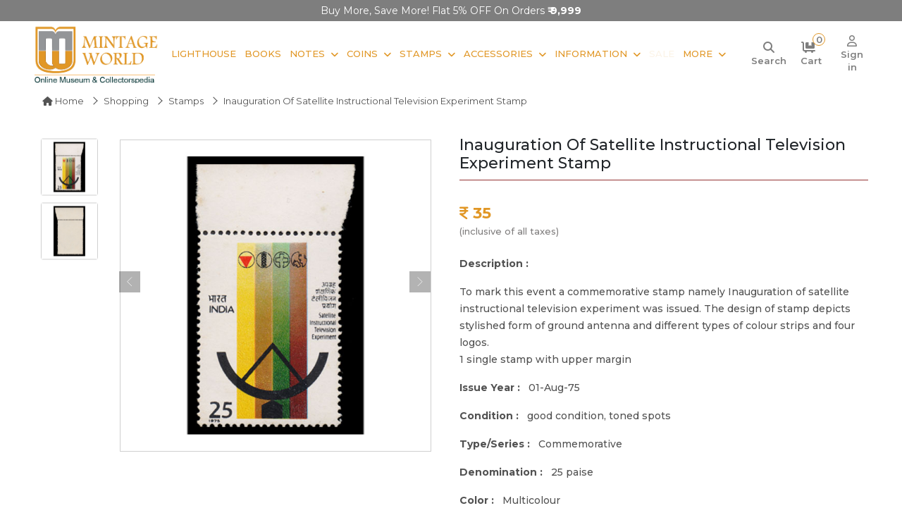

--- FILE ---
content_type: text/html; charset=UTF-8
request_url: https://www.mintageworld.com/view-product/380-inauguration-of-satellite-instructional-television-experiment/
body_size: 14987
content:
<!DOCTYPE html>
<html lang="en">
 
<head>

        
        <link rel="canonical" href="https://www.mintageworld.com/view-product/380-inauguration-of-satellite-instructional-television-experiment/" />
    
    <meta name="msvalidate.01" content="3785FBE7F241DADD98A4C8036D42766B" />

    <meta name="yandex-verification" content="214376cbde7c8e77" />

    <meta name="google-site-verification" content="6OL74j6ZAJ-B7mHXFATmaPCV-N1FpbYpKM6SP7lJ2js" />

    <meta name="p:domain_verify" content="c366a989fff29c6ee60d58207556d9db" />

    <meta name="robots" content="index, follow">
    <meta name="viewport" content="width=device-width, initial-scale=1.0">

    <meta charset="utf-8">

    <!-- Bringing in title,description,keywords -->

    <title>Buy Inauguration Of Satellite Instructional Television Experiment Stamp Online  | Mintage World</title>
    <link href="https://www.mintageworld.com/assets/img/favicon.ico" rel="icon">

    <meta name="description" content="Shop online for Inauguration of satellite instructional television experiment Stamp at best price in India on MintageWorld.com.">
        <meta name="twitter:card" content="summary">
    <meta name="twitter:site" content="@mintageworld">

    <meta name="twitter:description" content="Shop online for Inauguration of satellite instructional television experiment Stamp at best price in India on MintageWorld.com.">
    <meta name="twitter:title" content="Buy Inauguration Of Satellite Instructional Television Experiment Stamp Online | Mintage World">

    <meta property="og:locale" content="en_US">
    <meta property="og:type" content="website">

    <meta property="og:title" content="Buy Inauguration Of Satellite Instructional Television Experiment Stamp Online | Mintage World">
    <meta property="og:description" content="Shop online for Inauguration of satellite instructional television experiment Stamp at best price in India on MintageWorld.com.">
    <meta property="og:url" content="https://www.mintageworld.com/view-product/380-inauguration-of-satellite-instructional-television-experiment/">

    <meta property="og:site_name" content="Mintage World">
    <meta property="fb:page_id" content="408430029349409">



    <!-- Google tag (gtag.js) -->
    <!--  <script async src="https://www.googletagmanager.com/gtag/js?id=UA-38174374-3"></script>
    <script>
        window.dataLayer = window.dataLayer || [];

        function gtag() {
            dataLayer.push(arguments);
        }
        gtag('js', new Date());

        gtag('config', 'UA-38174374-3');
    </script>  -->

    <!-- Google tag (gtag.js) -->
    <script async src="https://www.googletagmanager.com/gtag/js?id=G-7QXPQHHTK4"></script>
    <script>
        window.dataLayer = window.dataLayer || [];

        function gtag() {
            dataLayer.push(arguments);
        }
        gtag('js', new Date());

        gtag('config', 'G-7QXPQHHTK4');
    </script>



    <!-- Clarity tracking code for https://www.mintageworld.com/ -->
    <script type="text/javascript">
        (function(c, l, a, r, i, t, y) {
            c[a] = c[a] || function() {
                (c[a].q = c[a].q || []).push(arguments)
            };
            t = l.createElement(r);
            t.async = 1;
            t.src = "https://www.clarity.ms/tag/" + i;
            y = l.getElementsByTagName(r)[0];
            y.parentNode.insertBefore(t, y);
        })(window, document, "clarity", "script", "4bt4qw6b8h");
    </script>



    <!-- Google Tag Manager -->

    <script>
        (function(w, d, s, l, i) {
            w[l] = w[l] || [];
            w[l].push({
                'gtm.start':

                    new Date().getTime(),
                event: 'gtm.js'
            });
            var f = d.getElementsByTagName(s)[0],

                j = d.createElement(s),
                dl = l != 'dataLayer' ? '&l=' + l : '';
            j.async = true;
            j.src =

                'https://www.googletagmanager.com/gtm.js?id=' + i + dl;
            f.parentNode.insertBefore(j, f);

        })(window, document, 'script', 'dataLayer', 'GTM-KNT2T6C');
    </script>

    <!-- End Google Tag Manager -->


    <!-- Global site tag (gtag.js) - Google Ads: 988382095 -->

    <script async src="https://www.googletagmanager.com/gtag/js?id=AW-988382095"></script>

    <script>
        window.dataLayer = window.dataLayer || [];

        function gtag() {
            dataLayer.push(arguments);
        }

        gtag('js', new Date());



        gtag('config', 'AW-988382095');
    </script>


    <meta name="p:domain_verify" content="e17f62ad543068f6d8bd9d5b547b8851" />

    <!-- Google Tag Manager (noscript) -->

    <noscript><iframe src="https://www.googletagmanager.com/ns.html?id=GTM-KNT2T6C" height="0" width="0" style="display:none;visibility:hidden"></iframe></noscript>

    <!-- End Google Tag Manager (noscript) -->


 


    <!-- Facebook Pixel Code -->
<script>
!function(f,b,e,v,n,t,s)
{if(f.fbq)return;n=f.fbq=function(){n.callMethod?
n.callMethod.apply(n,arguments):n.queue.push(arguments)};
if(!f._fbq)f._fbq=n;n.push=n;n.loaded=!0;n.version='2.0';
n.queue=[];t=b.createElement(e);t.async=!0;
t.src=v;s=b.getElementsByTagName(e)[0];
s.parentNode.insertBefore(t,s)}(window,document,'script',
'https://connect.facebook.net/en_US/fbevents.js');
 fbq('init', '193122137934079'); 
fbq('track', 'PageView');
</script>
<noscript>
 <img height="1" width="1" 
src="https://www.facebook.com/tr?id=193122137934079&ev=PageView
&noscript=1"/>
</noscript>
<!-- End Facebook Pixel Code -->








    <!-- Favicon -->

    <!-- Google Web Fonts -->
    <link rel="preconnect" href="https://fonts.googleapis.com">
    <link rel="preconnect" href="https://fonts.gstatic.com" crossorigin>
    <link href="https://fonts.googleapis.com/css2?family=Inter:wght@400;600&family=Roboto:wght@500;700&display=swap" rel="stylesheet">

    <!-- Icon Font Stylesheet -->
    <!-- <link href="https://www.mintageworld.com/assets/css/all.min.css" rel="stylesheet"> -->
    <link rel="stylesheet" href="https://cdnjs.cloudflare.com/ajax/libs/font-awesome/6.7.2/css/all.min.css" referrerpolicy="no-referrer" />
    <link href="https://cdn.jsdelivr.net/npm/bootstrap-icons@1.4.1/font/bootstrap-icons.css" rel="stylesheet">

    <!-- Libraries Stylesheet -->
    <link href="https://www.mintageworld.com/assets/lib/animate/animate.min.css" rel="stylesheet">
    <link href="https://www.mintageworld.com/assets/lib/owlcarousel/assets/owl.carousel.min.css" rel="stylesheet">



    <!-- Customized Bootstrap Stylesheet -->
    <link href="https://www.mintageworld.com/assets/css/bootstrap.min.css" rel="stylesheet"> 
    <!-- <link rel="stylesheet" href="https://cdnjs.cloudflare.com/ajax/libs/bootstrap/5.3.1/css/bootstrap.min.css" /> -->

    <link rel="stylesheet" href="https://s3-us-west-2.amazonaws.com/s.cdpn.io/751678/image-zoom.css">

    <!-- image gallery on detail page Stylesheet -->
    <link href="https://www.mintageworld.com/assets/css/baguetteBox.min.css" rel="stylesheet">


    <link rel="stylesheet" type="text/css" media="all" href="https://www.mintageworld.com/assets/css/stellarnav.css">

    <!-- Template Stylesheet -->
    <link href="https://www.mintageworld.com/assets/css/style.min.css" rel="stylesheet">

        
    <script type="application/ld+json">
                    
                    {
                        "@context": "http://schema.org/",
                        "@type": "Product",
                        "name": "Inauguration of satellite instructional television experiment Stamp",
                        "description": "To mark this event a commemorative stamp namely Inauguration of satellite instructional television experiment was issued. The design of stamp depicts stylished form of ground antenna and different types of colour strips and four logos.
1 single stamp with upper margin
",
                        "sku": "867-1L1",
                        "image": "https://s3-ap-southeast-1.amazonaws.com/mint-product-img/inauguration-of-satellite-instructional-television-experiment-867-1L1-_f-1496309352.jpg",
                        "brand": {
                          "@type": "Brand",
                          "name": "Mintage World"
                        },
                        
                        "offers": {
                          "@type": "Offer",
                          "url": "https://www.mintageworld.com/view-product/380-inauguration-of-satellite-instructional-television-experiment/",
                          "priceCurrency": "INR",
                          "price": "35" ,
                          "priceValidUntil": "2031-12-31",
                          "itemCondition": "http://schema.org/NewCondition",
                          "availability": "http://schema.org/OutOfStock",
                          "seller": {
                            "@type": "Organization",
                            "name": "Ultra Mintage World Ltd."
                          }
                        }
                    }
                 
                </script>
    
    
    <script type="application/ld+json">
    {
      "@context": "https://schema.org",
      "@type": "WebSite",
      "url": "https://www.mintageworld.com/",
      "potentialAction": {
        "@type": "SearchAction",
        "target": {
          "@type": "EntryPoint",
          "urlTemplate": "https://www.mintageworld.com/universal-search-exe/?q={search_term_string}"
        },
        "query-input": "required name=search_term_string"
      }
    }
    </script>
    <script type="application/ld+json">
    {
      "@context" : "https://schema.org",
      "@type" : "WebSite",
      "name" : "Ultra Mintage World Ltd.",
          "alternateName" : "Mintage World",
          "url" : "https://www.mintageworld.com/"
        }
    </script>
    
  
  <script type="application/ld+json">
    {
      "@context" : "https://schema.org",
      "@type" : "Organization",
      "name" : "Ultra Mintage World Ltd.",
      "url" : "https://www.mintageworld.com/",
      "logo": "https://www.mintageworld.com/assets/img/logo.png",
      "sameAs" : [
        "https://www.youtube.com/@MintageWorld",
        "https://www.instagram.com/mintageworld/",
        "https://www.facebook.com/MintageWorld/",
        "https://twitter.com/mintageworld",
        "https://www.pinterest.com/mintageworld/",
        "https://www.linkedin.com/company/ultra-mintage-world-limited/" 
      ]
    }
</script>




</head>

<body>
    <script src="https://code.jquery.com/jquery-3.4.1.min.js"></script>

    <!-- Spinner Start -->
    <div id="spinner" class="show bg-white position-fixed translate-middle w-100 vh-100 top-50 start-50 d-flex align-items-center justify-content-center d-none">
        <div class="spinner-grow text-primary" style="width: 3rem; height: 3rem;" role="status">
            <span class="sr-only">Loading...</span>
        </div>
    </div>
<section class="offers-carousel-wrapper">
  <div class="container">
    <div class="row">
      <div class="col-md-12">
        <div class="owl-carousel offers-carousel position-relative">     
        

          <div class="offers-content item">
          <p>Buy More, Save More! Flat 5% OFF on Orders <strong>₹ 9,999</strong></p>
          </div>
          <div class="offers-content item ">
            <p>Use Code <strong>WELCOME5 </strong> - Addn. 5% OFF on your first Order</p>
          </div>
          
          <div class="offers-content item ">
            <p><b>FREE Delivery</b> on orders over Rs.999/-</p> 
          </div>
          <!-- <div class="offers-content item ">
            <p><b>Instant 5% OFF</b> over Rs.9999/-</p> 
          </div> -->
        </div>
       
      </div>
    </div>
  </div>
</section>
    <!-- Spinner End -->        
    <section class="header-wrap">

        <!-- <div class="container-fluid bg-light top-line px-0 px-lg-5 py-2">
            <div class="row">
                <div class="col-xl-5 col-lg-5 text-start d-lg-flex d-none">
                    <div class="h-100 d-inline-flex align-items-center me-2">
                        <small class="fa fa-envelope text-primary me-2"></small>
                        <small><a href="mailto:info@mintageworld.com">info@mintageworld.com</a></small>
                    </div>
                    <div class="h-100 d-inline-flex align-items-center">
                        <small class="fa fa-mobile-alt text-primary me-2"></small>
                        <small> <a href="tel:+918591908969">859 190 8969</a></small>
                    </div>
                </div>
                <div class="col-xl-7 col-lg-7  text-end ">
                    <div class="h-100 d-inline-flex align-items-center  me-2">
                        <a href="https://www.mintageworld.com/cart/" title="Cart">
                            <small class="fa fa-shopping-cart text-primary me-2 position-relative"><span id="cart-item-count" class="cart-item">                                                                        0
                                    </span></small>
                            <small class="icon-text">Cart</small>
                        </a>
                    </div>
                    <div class="h-100 d-inline-flex align-items-center  me-md-2 me-3">
                                                <a href="https://www.mintageworld.com/application/login/" class="me-2" title="Sign in">
                            <small class="fa fa-sign-in-alt text-primary me-2"></small>
                            <small class="icon-text">Sign in</small>
                        </a>
                        <a href="https://www.mintageworld.com/member/" title="Sign up">
                            <small class="fas fa-user-plus text-primary me-2"></small>
                            <small class="icon-text">Sign up</small>
                        </a>
                                            </div>
                    <div class="h-100 d-inline-flex align-items-center  me-2 social-media-icon">
                        <a class="btn btn-sm-square bg-white text-primary me-1" href="https://www.youtube.com/channel/UCMx9KlQd0kYSU0UE0T9H5YQ" target="_blank" aria-label="Youtube" rel="nofollow">
                            <i class="fab fa-youtube"></i>
                        </a>
                        <a class="btn btn-sm-square bg-white text-primary me-1" href="https://www.instagram.com/mintageworld/" target="_blank" aria-label="Instagram" rel="nofollow">
                            <i class="fab fa-instagram"></i>
                        </a>
                        <a class="btn btn-sm-square bg-white text-primary me-1" href="https://www.facebook.com/pages/Mintage-World/408430029349409" target="_blank" aria-label="Facebook" rel="nofollow">
                            <i class="fab fa-facebook-f"></i>
                        </a>
                        <a class="btn btn-sm-square bg-white text-primary me-1" href="https://twitter.com/mintageworld" target="_blank" aria-label="Twitter" rel="nofollow">
                            <i class="fab fa-twitter"></i>
                        </a>
                        <a class="btn btn-sm-square bg-white text-primary me-1" href="https://www.pinterest.com/mintageworld/" target="_blank" aria-label="Pinterest" rel="nofollow">
                            <i class="fab fa-pinterest-p"></i>
                        </a>
                        <a class="btn btn-sm-square bg-white text-primary me-0" href="https://www.linkedin.com/company/ultra-mintage-world-limited/" target="_blank" aria-label="Linkedin" rel="nofollow">
                            <i class="fab fa-linkedin-in"></i>
                        </a>

                    </div>
                </div>
            </div>
        </div> -->


        <!-- Navbar Start -->
        <nav class="navbar navbar-expand-lg bg-white navbar-light  border-primary sticky-top py-0 px-lg-2 px-lg-5">
            <a href="https://www.mintageworld.com" class="navbar-brand d-flex align-items-center main-logo" aria-label="Mintage World">
                <img src="https://www.mintageworld.com/assets/img/logo.png" alt="Mintage World" class="img-fluid">
            </a>
         
            <!--<button type="button" class="navbar-toggler me-4" data-bs-toggle="collapse" data-bs-target="#navbarCollapse">-->
            <!--    <span class="navbar-toggler-icon"></span>-->
            <!--</button>-->
            <div class="collapse navbar-collapse" id="navbarCollapse">
                <div class="navbar-nav ms-auto me-0 mr-lg-5 me-md-3">
                    <!-- <a href="https://www.mintageworld.com/" class="nav-item nav-link">Home</a> -->
                    <!-- <div class="nav-item dropdown">
                        <a href="https://www.mintageworld.com/shop/" class="nav-link dropdown-toggle">Shop By Category</a>
                        <div class="dropdown-menu fade-up m-0 mega-menu">
                            <div class="container">
                                <div class="row">
                                    <div class="col-md-3">
                                        <h2>Notes</h2>
                                        <div class="sub-menu-list">
                                            <a href="https://www.mintageworld.com/shop/list/19-buy-banknotes/">Bank Notes</a>
                                            <a href="https://www.mintageworld.com/shop/list/6-greeting-cards/">Notes Greeting Cards</a>
                                            <a href="https://www.mintageworld.com/shop/list/7-table-photo-frame/">Notes Table Photo Frame</a>
                                            <a href="https://www.mintageworld.com/shop/list/9-wall-photo-frame/">Notes Wall Frame</a>
                                            <a href="https://www.mintageworld.com/shop/list/57-premium-notes/">Premium Notes</a>
                                        </div>
                                    </div>
                                    <div class="col-md-2">
                                        <h2>Coins</h2>
                                        <div class="sub-menu-list">
                                            <a href="https://www.mintageworld.com/shop/list/24-indian-coins/">Indian Coins</a>
                                             <a href="https://www.mintageworld.com/shop/list/25-us-coins/">US Coins</a> 
                                            <a href="https://www.mintageworld.com/shop/list/26-german-coins/">German Coins</a>
                                            <a href="https://www.mintageworld.com/shop/list/56-premium-coins/">Premium Coins</a>
                                        </div>
                                    </div>
                                    <div class="col-md-2">
                                        <h2>Accessories</h2>
                                        <div class="sub-menu-list">
                                            <a href="https://www.mintageworld.com/shop/list/11-coin-accessories/">Coin Accessories</a>
                                            <a href="https://www.mintageworld.com/shop/list/12-banknote-accessories/">Banknote Accessories</a>
                                            <a href="https://www.mintageworld.com/shop/list/14-stamp-accessories/">Stamp Accessories</a>
                                            <a href="https://www.mintageworld.com/shop/list/13-postcard-accessories/">Postcard Accessories</a>
                                        </div>
                                    </div>
                                    <div class="col-md-2">
                                        <h2>Stamps</h2>
                                        <div class="sub-menu-list">
                                            <a href="https://www.mintageworld.com/shop/list/20-indian-stamps/">Indian Stamps</a>
                                            <a href="https://www.mintageworld.com/shop/list/17-australia-stamps/">Australia Stamp</a>
                                        </div>
                                    </div>
                                    <div class="col-md-3">
                                        <h2>Other Products</h2>
                                        <div class="sub-menu-list"> 
                                            <a href="https://www.mintageworld.com/shop/list/10-first-day-cover/">Envelope First Day Cover</a>
                                            <a href="https://www.mintageworld.com/shop/list/23-books/">Books</a>
                                        </div>
                                    </div>
                                </div>
                            </div>

                        </div>
                    </div> -->                     
                    <a href="https://www.mintageworld.com/lighthouse-products/"  class="nav-item nav-link">Lighthouse</a>
                    <a href="https://www.mintageworld.com/shop/list/23-books/" class="nav-item nav-link">Books</a>
                    <div class="nav-item dropdown">
                        <a href="https://www.mintageworld.com/shop/list/19-buy-banknotes/" class="nav-link dropdown-toggle">Notes</a>
                        <div class="dropdown-menu fade-up m-0">
                        <a href="https://www.mintageworld.com/shop/list/19-buy-banknotes/" class="dropdown-item">Bank Notes</a>
                        <a href="https://www.mintageworld.com/shop/list/6-greeting-cards/" class="dropdown-item">Notes Greeting Cards</a>
                        <a href="https://www.mintageworld.com/shop/list/7-table-photo-frame/" class="dropdown-item">Notes Table Photo Frame</a>
                        <a href="https://www.mintageworld.com/shop/list/9-wall-photo-frame/" class="dropdown-item">Notes Wall Frame</a>
                        <a href="https://www.mintageworld.com/shop/list/57-premium-notes/" class="dropdown-item">Premium Notes</a>                      
                        </div>
                    </div>
                    <div class="nav-item dropdown">
                        <a href="https://www.mintageworld.com/shop/list/18-buy-coins/" class="nav-link dropdown-toggle">Coins</a>
                        <div class="dropdown-menu fade-up m-0">
                        <a href="https://www.mintageworld.com/shop/list/24-indian-coins/" class="dropdown-item">Indian Coins</a>
                        <!--<a href="https://www.mintageworld.com/shop/list/25-us-coins/" class="dropdown-item">US Coins</a>-->
                        <a href="https://www.mintageworld.com/shop/list/26-german-coins/" class="dropdown-item">German Coins</a>
                        <a href="https://www.mintageworld.com/shop/list/56-premium-coins/" class="dropdown-item">Premium Coins</a>                          
                        </div>
                    </div>
                    <div class="nav-item dropdown">
                        <a href="https://www.mintageworld.com/shop/list/16-buy-stamps/" class="nav-link dropdown-toggle">Stamps</a>
                        <div class="dropdown-menu fade-up m-0">
                            <a href="https://www.mintageworld.com/shop/list/20-indian-stamps/" class="dropdown-item">Indian Stamps</a>
                            <a href="https://www.mintageworld.com/shop/list/17-australia-stamps/" class="dropdown-item">Australia Stamp</a>             
                        </div>
                    </div>
                    <div class="nav-item dropdown">
                        <a href="https://www.mintageworld.com/shop/list/2-collectibles-accessories/" class="nav-link dropdown-toggle">Accessories</a>
                        <div class="dropdown-menu fade-up m-0">
                            <a href="https://www.mintageworld.com/shop/list/11-coin-accessories/" class="dropdown-item">Coin Accessories</a>
                            <a href="https://www.mintageworld.com/shop/list/12-banknote-accessories/" class="dropdown-item">Banknote Accessories</a>
                            <a href="https://www.mintageworld.com/shop/list/14-stamp-accessories/" class="dropdown-item">Stamp Accessories</a>
                            <a href="https://www.mintageworld.com/shop/list/13-postcard-accessories/" class="dropdown-item">Postcard Accessories</a>    
                            <a href="https://www.mintageworld.com/shop/list/10-first-day-cover/" class="dropdown-item">Envelope First Day Cover</a>                   
                        </div>
                    </div> 
                    <div class="nav-item dropdown">
                        <a href="#" class="nav-link dropdown-toggle">Information</a>
                        <div class="dropdown-menu fade-up m-0">
                            <a href="https://www.mintageworld.com/coins/" class="dropdown-item">Coins</a>
                            <a href="https://www.mintageworld.com/notes/" class="dropdown-item">Notes</a>
                            <a href="https://www.mintageworld.com/stamp/" class="dropdown-item">Stamps</a>             
                        </div>
                    </div> 
                    <a href="https://www.mintageworld.com/sale/"  class="nav-item nav-link blink-soft">Sale</a>
                   
                    <div class="nav-item dropdown">
                        <a href="#" class="nav-link dropdown-toggle me-0">More</a>
                        <div class="dropdown-menu fade-up m-0 mega-menu more-menu">
                            <div class="container">
                                <div class="row">
                                    <!-- <div class="col-md-3">
                                        <h2>Information</h2>
                                        <div class="sub-menu-list">
                                            <a href="https://www.mintageworld.com/coins/">Coins</a>
                                            <a href="https://www.mintageworld.com/notes/">Notes</a>
                                            <a href="https://www.mintageworld.com/stamp/">Stamps</a>
                                        </div>
                                    </div> -->
                                    <div class="col-md-4">
                                        <h2>Events & News</h2>
                                        <div class="sub-menu-list">
                                            <a href="https://www.mintageworld.com/event/">Fairs and Exhibitions</a>
                                            <a href="https://www.mintageworld.com/media/">News</a>
                                            <a href="https://www.mintageworld.com/media-coverage/">Media</a>
                                            <a href="https://www.mintageworld.com/videos/">Event Videos</a>
                                        </div>
                                    </div>
                                    <div class="col-md-4">
                                        <h2>History & Knowledge</h2>
                                        <div class="sub-menu-list">
                                            <a href="https://www.mintageworld.com/history/">History</a>                                            
                                            <a href="https://www.mintageworld.com/knowledge-base/">Knowledge Base</a>                                            
                                        </div>
                                    </div>
                                     
                                    <div class="col-md-4">
                                        <h2>Quick Links</h2>
                                        <div class="sub-menu-list">
                                        <a href="https://www.mintageworld.com/blog/" target="_blank">Blogs</a> 
                                        <a href="https://www.mintageworld.com/content/about-us/">About Us</a>
                                        <a href="https://www.mintageworld.com/contact/">Contact Us</a>                                        
                                        <a href="https://www.ultrasofttoys.com/" target="_blank">Ultra Soft toys</a>
                                        <a href="https://www.ultra3dmagic.com/" target="_blank">Ultra 3D Magic</a>
                                        </div>
                                    </div>
                                    
                                   
                                </div>
                            </div>

                        </div>
                    </div> 
                    <!-- <a href="https://www.mintageworld.com/blog/" target="_blank"  class="nav-item nav-link">Blogs</a>  -->
                    
                   
                </div>
                <div class="m-0   d-none d-lg-flex align-items-center search-box">
                <div class="icon-div">
                    <a id="search" class="" href="#" aria-label="Search"> <i class="fa-solid fa-magnifying-glass"></i> <small class="icon-text">Search</small></a>
                </div>
                <div class="icon-div">
                <a href="https://www.mintageworld.com/cart/" title="Cart">
                <i class="fa-solid fa-cart-flatbed me-2 position-relative"><span id="cart-item-count" class="cart-item">                                        0
                    </span></i>
                    <small class="icon-text">Cart</small>
                </a>
                </div>
               
                    
                                        <div class="icon-div">
                        <a href="https://www.mintageworld.com/application/login/" class="" title="Sign in">
                        <i class="fa-regular fa-user"></i>
                            <small class="icon-text">Sign in</small>
                        </a> 
                        </div>
                         
                
                </div>

            </div>
            <div class="stellarnav">
            <span class="close-bg"><a href="javascript:void(0)" aria-label="Navigation toggle" class="close-menu third">&nbsp;</a></span>
            <ul style="display: block !important;">
                <li><a href="https://www.mintageworld.com/">Home</a></li>
                <li>  <a href="https://www.mintageworld.com/lighthouse-products/">Lighthouse</a></li>
                
                <li class="drop-left has-sub open"><a href="https://www.mintageworld.com/shop/">Shopping</a>
                    <ul style="display: block;">
                        <li><a href="https://www.mintageworld.com/shop/list/23-books/">Books</a></li>
                        <!-- <li><a href="https://www.mintageworld.com/shop/list/64-premium-products/">Premium Products</a>
                            <ul>
                                <li><a href="https://www.mintageworld.com/shop/list/57-premium-notes/">Premium Notes</a></li>
                                <li><a href="https://www.mintageworld.com/shop/list/56-premium-coins/">Premium Coins</a></li>                               
                            </ul>
                        </li> -->
                        <li><a href="#">Bank Notes</a>
                            <ul>
                                <li><a href="https://www.mintageworld.com/shop/list/57-premium-notes/">Premium Notes</a></li>
                                <li><a href="https://www.mintageworld.com/shop/list/35-indian-banknotes/">Republic India Banknotes</a></li>
                                <li><a href="https://www.mintageworld.com/shop/list/36-world-banknotes/">World Banknotes</a>
                                    <ul>
                                        <li><a href="https://www.mintageworld.com/shop/list/37-asia/">Asian Banknotes</a></li>
                                        <li><a href="https://www.mintageworld.com/shop/list/38-africa/">African Banknotes</a></li>
                                        <li><a href="https://www.mintageworld.com/shop/list/39-europe/">European Banknotes</a></li>
                                        <li><a href="https://www.mintageworld.com/shop/list/40-north-america/">North American Banknotes</a></li>
                                        <li><a href="https://www.mintageworld.com/shop/list/41-south-america/">South American Banknotes</a></li>

                                    </ul>
                                </li>                                
                                <li><a href="https://www.mintageworld.com/shop/list/6-greeting-cards/">Notes Greeting Cards</a></li>
                                <li><a href="https://www.mintageworld.com/shop/list/7-table-photo-frame/">Notes Table Photo Frame </a></li>
                                <li><a href="https://www.mintageworld.com/shop/list/9-wall-photo-frame/">Notes Wall Photo Frame</a></li>                                
                                <li><a href="https://www.mintageworld.com/shop/list/19-buy-banknotes/">All Bank Notes</a></li>
                            </ul>
                        </li>
                        <li><a href="#">Coins</a>
                            <ul>
                                <li><a href="https://www.mintageworld.com/shop/list/56-premium-coins/">Premium Coins</a></li>
                                <li><a href="https://www.mintageworld.com/shop/list/24-indian-coins/">Indian Coins</a>
                                    <ul>
                                        <li><a href="https://www.mintageworld.com/shop/list/29-ancient/">Ancient Coins</a></li>
                                        <li><a href="https://www.mintageworld.com/shop/list/30-medieval/">Medieval Coins</a></li>
                                        <li><a href="https://www.mintageworld.com/shop/list/31-indian-princely-state/">Indian Princely State Coins</a></li>
                                        <li><a href="https://www.mintageworld.com/shop/list/32-colonial/">Colonial Coins</a></li>
                                        <li><a href="https://www.mintageworld.com/shop/list/33-republic/">Republic India Coins</a>
                                            <ul>
                                                <li><a href="https://www.mintageworld.com/shop/list/63-commemorative-coins/">Commemorative Coins</a></li>
                                                <li><a href="https://www.mintageworld.com/shop/list/62-definitive-coins/">Definitive Coins</a></li>
                                                <li><a href="https://www.mintageworld.com/shop/list/61-sovereign-set/">Sovereign Set</a></li>
                                            </ul>
                                        </li>
                                        
                                    </ul>
                                </li>
                                <!--<li><a href="https://www.mintageworld.com/shop/list/25-us-coins/">US Coins</a></li>-->
                                <li><a href="https://www.mintageworld.com/shop/list/26-german-coins/">German Coins</a></li>
                                <li><a href="https://www.mintageworld.com/shop/list/34-roman-era-coins/">Roman Era Coins</a></li>
                                <!--<li><a href="https://www.mintageworld.com/shop/list/27-assorted-foreign-coins/">Assorted Foreign Coins</a></li>-->
                                <li><a href="https://www.mintageworld.com/shop/list/28-mint-rolls/">Mint Coin Rolls</a></li>
                                
                                <li><a href="https://www.mintageworld.com/shop/list/18-buy-coins/">All Coins</a></li>
                            </ul>
                        </li>

                        <li><a href="#">Stamps</a>
                            <ul>
                                <li><a href="https://www.mintageworld.com/shop/list/20-indian-stamps/">Indian Stamps</a>
                                    <ul>
                                        <li><a href="https://www.mintageworld.com/shop/list/21-miniature-sheet-stamps/">Miniature Sheet Stamps</a></li>
                                        <li><a href="https://www.mintageworld.com/shop/list/22-stamps/">Postal Stamps</a></li>
                                        <li><a href="https://www.mintageworld.com/shop/list/58-block-of-stamps/">Block of Stamps</a></li>
                                        <li><a href="https://www.mintageworld.com/shop/list/59-full-stamp-sheet/">Full Sheet Stamps</a></li>
                                        <li><a href="https://www.mintageworld.com/shop/list/60-collectors-pack/">Collectors Pack</a></li>
                                    </ul>
                                </li>
                                <li><a href="https://www.mintageworld.com/shop/list/17-australia-stamps/">Australia Stamps</a></li>
                                <!--<li><a href="https://www.mintageworld.com/shop/list/45-england-stamps/">England Stamps</a></li>-->
                                <li><a href="https://www.mintageworld.com/shop/list/16-buy-stamps/">All Stamps</a></li>
                            </ul>
                        </li>

                        <li><a href="#">Accessories</a>
                            <ul>
                                <li><a href="https://www.mintageworld.com/shop/list/11-coin-accessories/">Coin Accessories</a>
                                    <ul>
                                        <li><a href="https://www.mintageworld.com/shop/list/46-coin-albums/">Coin Albums</a></li>
                                        <li><a href="https://www.mintageworld.com/shop/list/47-coin-pages/">Coin Pages</a></li>
                                        <li><a href="https://www.mintageworld.com/shop/list/48-coin-capsules/">Coin Capsules</a></li>
                                        <!--<li><a href="https://www.mintageworld.com/shop/list/49-coin-cleaners/">Coin Cleaners</a></li>-->
                                        <li><a href="https://www.mintageworld.com/shop/list/50-coin-holders/">Coin Holders</a></li>
                                        <li><a href="https://www.mintageworld.com/shop/list/51-coin-storage-box/">Coin Storage Box and Cases</a></li>
                                    </ul>
                                </li>
                                <li><a href="https://www.mintageworld.com/shop/list/12-banknote-accessories/">Banknote Accessories</a>
                                    <ul>
                                        <li><a href="https://www.mintageworld.com/shop/list/54-banknote-albums/">Banknote Albums</a> </li>
                                        <li><a href="https://www.mintageworld.com/shop/list/55-banknote-sleeves/">Banknote Sleeves</a></li>
                                    </ul>
                                </li>
                                <li><a href="https://www.mintageworld.com/shop/list/14-stamp-accessories/">Stamp Accessories</a>
                                    <ul>
                                        <li><a href="https://www.mintageworld.com/shop/list/52-stamp-album-stockbooks/">Stamp Album Stockbooks</a> </li>
                                        <li><a href="https://www.mintageworld.com/shop/list/53-stamp-stock-pages/">Stamp Stock Pages</a></li>
                                    </ul>
                                </li>
                                <li><a href="https://www.mintageworld.com/shop/list/13-postcard-accessories/">Postcard Accessories</a></li>
                                <li><a href="https://www.mintageworld.com/shop/list/15-general/">General</a></li>                                
                                <!--<li><a href="https://www.mintageworld.com/shop/list/1-3d-puzzles/">3D Puzzles</a></li>-->
                                <li><a href="https://www.mintageworld.com/shop/list/10-first-day-cover/">Envelopes First Day Cover</a></li>
                                <li><a href="https://www.mintageworld.com/shop/list/2-collectibles-accessories/">All Accessories</a></li>
                            </ul>
                        </li>
                    </ul>
                </li>
                
                <li class="drop-left"><a href="#">Information</a>
                    <ul>
                        <li><a href="https://www.mintageworld.com/coins/">Coins</a></li>
                        <li><a href="https://www.mintageworld.com/notes/">Notes</a></li>
                        <li><a href="https://www.mintageworld.com/history/">Stamps</a></li>
                    </ul>
                </li>

                <li><a href="https://www.mintageworld.com/sale/"  class="blink-soft">Sale</a></li>
                

                <li class="drop-left"><a href="#">More</a>
                    <ul>
                        <li><a href="https://www.mintageworld.com/event/">Fairs and Exhibitions</a></li>     
                        <li><a href="https://www.mintageworld.com/media/">News</a></li>   
                        <li><a href="https://www.mintageworld.com/media-coverage/">Media</a></li>            
                        <li><a href="https://www.mintageworld.com/videos/">Event Video</a></li>
                        <li><a href="https://www.mintageworld.com/history/">History</a></li>
                        <li><a href="https://www.mintageworld.com/knowledge-base/">Knowledge Base</a></li>
                        <li><a href="https://www.mintageworld.com/content/about-us/">About Us</a></li>
                        <li><a href="https://www.mintageworld.com/contact/">Contact Us</a></li>
                        <li><a href="https://www.mintageworld.com/blog/" target="_blank">Blog</a></li>
                        <li><a href="https://www.ultrasofttoys.com/" target="_blank">Ultra Soft toys</a></li>
                        <li><a href="https://www.ultra3dmagic.com/" target="_blank">Ultra 3D Magic</a></li>


                    </ul>
                </li>
                
            
            
           
            
            
            <li class="text-left mt-2 social-media-menu">
                <div class="h-100 d-inline-flex align-items-center ms-3">
                    <a class="btn btn-sm-square bg-white me-1 p-1" href="https://www.youtube.com/channel/UCMx9KlQd0kYSU0UE0T9H5YQ" target="_blank" rel="nofollow">
                        <i class="fab fa-youtube"></i>
                    </a>
                    <a class="btn btn-sm-square bg-white me-1 p-1" href="https://www.instagram.com/mintageworld/" target="_blank" rel="nofollow">
                        <i class="fab fa-instagram"></i>
                    </a>
                    <a class="btn btn-sm-square bg-white me-1 p-1" href="https://www.facebook.com/pages/Mintage-World/408430029349409" target="_blank" rel="nofollow">
                        <i class="fab fa-facebook-f"></i>
                    </a>
                    <a class="btn btn-sm-square bg-white me-1 p-1" href="https://twitter.com/mintageworld" target="_blank" rel="nofollow">
                    <i class="fa-brands fa-x-twitter"></i>
                    </a>
                    <a class="btn btn-sm-square bg-white me-1 p-1" href="https://www.pinterest.com/mintageworld/" target="_blank" rel="nofollow">
                        <i class="fab fa-pinterest-p"></i>
                    </a>
                    <a class="btn btn-sm-square bg-white me-0 p-1" href="https://www.linkedin.com/company/ultra-mintage-world-limited/" target="_blank" rel="nofollow">
                        <i class="fab fa-linkedin-in"></i>
                    </a>

                </div>
            </li>
            </ul>

        </div><!-- .stellarnav -->
    
        </nav>

        <div class="search-box-wrap">
        <div id="searchbox">
            <svg id="searchbox-close" class="close" viewbox="0 0 24 24">
                <path
                    d="M19,6.41L17.59,5L12,10.59L6.41,5L5,6.41L10.59,12L5,17.59L6.41,19L12,13.41L17.59,19L19,17.59L13.41,12L19,6.41Z" />
            </svg>
            <form action="https://www.mintageworld.com/universal-search-exe/" method="GET">
            <input id="search-input" name="q" type="text" required placeholder="Search..." />
            </form>
        </div>
        <p id="searchCloseP" class="hide"></p>
    </div>

    </section><main class="page-content">


<style>
  
 
#baguetteBox-overlay .full-image figure.containerZoom.active {
   display: inline-block;
    margin: 0;
    height: 90vh;
    width: 90%;
    margin-top: 5vh;
}
 

  .product-detail-wrap .product-image {
    overflow: hidden;
    position: relative;
    height: 700px;
}
div#sync1 {
    width: calc(100% - 22%);
    margin-left: 20%;
}
div#sync2 {
    position: absolute;
    z-index: 999;
    top: 39%;
    left: -28%;
    transform: rotate(90deg);
    width: calc(100% - 25%);
    height: 20%;
}
div#sync2 .owl-item {
    transform: rotate(-90deg);
}

@media screen and (max-width:1600px) {
  .product-detail-wrap .product-image {
    height: 560px;
}
}
@media screen and (max-width:1440px) {
.product-detail-wrap .product-image {
    height: 500px;
}
div#sync2{
  top: 37%;
}
}
@media screen and (max-width:1280px) {
 
div#sync2{
  top: 35%;
}
}

@media screen and (max-width:1024px) {
.product-detail-wrap .product-image {
    height: 390px;
}
div#sync2 {
        top: 36%;
    }
}
@media screen and (max-width:991px) {
.product-detail-wrap .product-image {
        height: auto;
    }
div#sync2 {
        top: 40%;
    }
}
@media screen and (max-width:767px) {
.product-detail-wrap .product-image {
    height: auto;
} 
div#sync2 {
        top: 37%;
        height: 22%;
        width: calc(100% - 30%);
        left: -24%;
    }
    div#sync1 { 
    margin-left: 20%;
   }
   }

</style>

    <section class="breadcrumb-wraper">
        <div class="container-fluid px-lg-2 px-lg-5">
            <nav aria-label="breadcrumb" class="breadcrumb-title-box">
                <ol class="breadcrumb">
                    <li class="breadcrumb-item me-2"><a href="https://www.mintageworld.com/"><i class="fa fa-home"></i> Home</a></li>
                    <li class="breadcrumb-item me-2" aria-current="page"><a href="https://www.mintageworld.com/shop/">Shopping</a> </li>
                    <li class="breadcrumb-item me-2" aria-current="page"><a href="https://www.mintageworld.com/shop/list/22-stamps/">Stamps </a> </li>
                    <li class="breadcrumb-item me-2" aria-current="page">Inauguration Of Satellite Instructional Television Experiment Stamp </li>
                </ol>
            </nav>
        </div>
    </section>
        <section class="common-padding productg-list-wraper">
        <div class="container-fluid  px-lg-2 px-lg-5">
            <!-- <div class="d-flex justify-content-between">
                <h2 class="mb-3 heading-1">Ruler : Malwa Sultan</h2>
            </div> -->
            <div class="row info-item-grid-row product-detail-wrap">
                <div class="col-lg-6 col-md-12 col-sm-12 product-image">

                    <div id="sync1" class="owl-carousel owl-theme tz-gallery">

                        <div class="item zoomable">
                            <a class="lightbox" href="https://s3-ap-southeast-1.amazonaws.com/mint-product-img/inauguration-of-satellite-instructional-television-experiment-867-1L1-_f-1496309352.jpg">
                                <img src="https://s3-ap-southeast-1.amazonaws.com/mint-product-img/inauguration-of-satellite-instructional-television-experiment-867-1L1-_f-1496309352.jpg" title="Inauguration of satellite instructional television experiment Stamp" class="img-fluid zoomable__img" alt="Inauguration of satellite instructional television experiment Stamp" />
                            </a>
                        </div>

                        
                        <div class="item zoomable">
                            <a class="lightbox" href="https://s3-ap-southeast-1.amazonaws.com/mint-product-img/extra_images/inauguration-of-satellite-instructional-television-experiment-867-1L1-_b.jpg">
                                                                <img alt="Inauguration of satellite instructional television experiment Stamp" title="Inauguration of satellite instructional television experiment Stamp" src="https://s3-ap-southeast-1.amazonaws.com/mint-product-img/extra_images/inauguration-of-satellite-instructional-television-experiment-867-1L1-_b.jpg" class="img-fluid zoomable__img" 
                                />
                                                            </a>
                        </div> 

                         


                    </div>
                    <div id="sync2" class="owl-carousel owl-theme">
                        <div class="item">
                            <img alt="Inauguration of satellite instructional television experiment Stamp" title="Inauguration of satellite instructional television experiment Stamp" src="https://s3-ap-southeast-1.amazonaws.com/mint-product-img/inauguration-of-satellite-instructional-television-experiment-867-1L1-_f-1496309352.jpg" class="img-fluid" />
                        </div>
                                                <div class="item">
                            <img alt="Inauguration of satellite instructional television experiment Stamp" title="Inauguration of satellite instructional television experiment Stamp" src="https://s3-ap-southeast-1.amazonaws.com/mint-product-img/extra_images/inauguration-of-satellite-instructional-television-experiment-867-1L1-_b.jpg" class="img-fluid" />
                        </div>
                                            </div>
                  
                </div>
                <div class="col-lg-6 col-md-12 col-sm-12 mt-lg-0 mt-5 ">
                    <h1 class="mb-3 heading-2">Inauguration Of Satellite Instructional Television Experiment Stamp</h1>
                    <div class="w-100 d-block position-relative">
                                                <div class="price-group d-flex justify-content-start">
                        <div class="price">
                           <div id="product-price-usual" class="me-4"><b><i class="fa-solid fa-indian-rupee-sign"></i> 35</b></div>
                           <div  id="product-price-premium" class="text-warning"></div>
                        </div>                       
                        </div>
                        <div class="price-line">(inclusive of all taxes)</div>
                                                                                                
                    </div>
                    <!-- <hr />
                    <p><b>FREE Delivery</b> on orders over Rs.499.</p> -->
                    <div class="product-btn-group mt-4">
                                            </div>

                    <div class="product-detail-wraper w-100 mt-4">
                         
                        <p><b>Description : </b>
                        <p>
                            <p>To mark this event a commemorative stamp namely Inauguration of satellite instructional television experiment was issued. The design of stamp depicts stylished form of ground antenna and different types of colour strips and four logos.<br />
1 single stamp with upper margin</p>

                        </p>
                         
                                                                            <div class="short-describe">
                                <p><strong>Issue Year : &nbsp;</strong>
                                    01-Aug-75                                </p>
                            </div>
                                                                            <div class="short-describe">
                                <p><strong>Condition : &nbsp;</strong>
                                    good condition, toned spots                                </p>
                            </div>
                                                                            <div class="short-describe">
                                <p><strong>Type/Series : &nbsp;</strong>
                                    Commemorative                                </p>
                            </div>
                                                                                                    <div class="short-describe">
                                <p><strong>Denomination : &nbsp;</strong>
                                    25 paise                                </p>
                            </div>
                                                                                                                                                                                                                            <div class="short-describe">
                                <p><strong>Color : &nbsp;</strong>
                                    Multicolour                                </p>
                            </div>
                                                
                                                    <div class="short-describe">
                                <div class="available1"><!--Available:-->
                                    <!--<span class="check"><i class="fa fa-check-circle"></i> Available</span>--> 
                                    <span class="product-id"><!--&nbsp; &nbsp; | &nbsp; &nbsp;--> <b>Product Code :</b>
                                        867-1L1                                    </span>
                                </div>
                            </div>
                                                
                        
                           

                            

                           <div class="disclaimer-wrap"> 
                              Disclaimer <i class="fa fa-info">
                              <span>
                                 <p>This product is developed and offered to notaphilists, numismatists and philatelists for collection purpose.</p>
                                 <p class="text-danger">This image is for reference purpose only Condition may vary from Image.</p>
                                 <p>The product over 100 years. Not to be sold overseas.</p>
                                                                  
                              </span>
                              </i>
                            
                           </div>

                           <div class="sales-points-wrapper mt-3">
                              <ul class="sales-points">
                                 <li class="sales-point">
                                    <span class="icon-and-text">
                                       <img src="https://www.mintageworld.com/assets/images/free-truck-icon.png" alt="" class="icon img-fluid">
                                       <span>Free shipping on orders above ₹ 999</span>
                                    </span>
                                 </li>
                                 <!-- <li class="sales-point">
                                    <span class="icon-and-text">
                                       <img src="https://www.mintageworld.com/assets/images/india-love-icon.png" class="icon img-fluid">
                                       <span>Made with love in India</span>
                                    </span>
                                 </li> -->
                                 <li class="sales-point">
                                    <span class="icon-and-text">
                                       <img src="https://www.mintageworld.com/assets/images/secure-rupee-icon.png" alt="" class="icon img-fluid">
                                       <span>All Transactions are 100% Secure</span>
                                    </span>
                                 </li>

                              </ul>
                           </div>
                        <div class="d-none">
                            <b>Customize your card: </b> Send your photo to <a href="info@mintageworld.com ">info@mintageworld.com</a> alongwith order id.</p>
                            <p class="mb-0"><b>Features : </b></p>
                            <ul>
                                <li>• Inside knowledge about prefixes</li>
                                <li>• Types of signatories</li>
                                <li>• Various types of paper money</li>
                                <li>• Telephonic denomination indexing</li>
                                <li>• Collectible themes for collection</li>
                                <li>• Estimated market price</li>
                            </ul>
                        </div>
                         
                        <img src="https://www.mintageworld.com/assets/images/out-of-stock.png" class="img-fluid out-of-stock-icon" alt="" />
                                            </div>
                    
                                   
                    
                </div>
              
                     
                  <hr>                   
                
                <div class="notify-me-wraper">
                   <p class="text-success"> <b><i class="fa fa-bell"></i>  Notify Me</b></p>

                   <form id="createInstockNotificationRequest" action="https://www.mintageworld.com/create-product-instock-notification-request/" method="post">
                     <input type="hidden" name="_token" value="tiO6TS1aZb88OPHF0aMzEgS4nVpHeHoeKqOAVOHi" autocomplete="off">                     <input type="hidden" name="pid" value="380">

                     <p class="text-success" id="notifyInstockRequestSuccess"></p>
                     <p class="text-danger" id="notifyInstockRequestFailure"></p>
                    <input name="email" value="" id="nemail" size="100" placeholder="Please enter your email address to get notified" class="form-control" type="email" required>
                    <button type="submit" class="btn btn-sm btn-explore mt-3"><i class="fa fa-thumbs-up"></i> Submit
                        <span class="first"></span>
                        <span class="second"></span>
                        <span class="third"></span>
                        <span class="fourth"></span>
                    </button>

                    </form>

                </div>
                <script>
                  $("form#createInstockNotificationRequest").submit(function (e) { 
                     e.preventDefault();
                     let action = $(this).attr("action");
                     let method = $(this).attr("method");
                     let formData = $(this).serialize();
                     $.ajax({
                        type: method,
                        url: action,
                        data: formData,
                        success: function (response) {

                           if(response.result=="success"){
                              $("p#notifyInstockRequestSuccess").html("Notification Requested");
                              $("input#nemail").val('');
                           }else{
                              $("p#notifyInstockRequestSuccess").html("Create notification request failed");
                           }
                           
                        }
                     });
                  });
                </script>

                            </div>

            

        </div>
        </div>
    </section>
    <!-- <section class="common-padding bg-light-wraper">
        <div class="container-fluid  px-lg-2 px-lg-5">
         <div class="row">
         <div class="col-md-12">
            <b>Disclaimer :</b>
            <p>This product is developed and offered to notaphilists, numismatists and philatelists for collection purpose.<br />
                <span class="text-danger">This image is for reference purpose only Condition may vary from Image.</span><br />
                The product over 100 years. Not to be sold overseas.<br />
                            </p>
            </div> 
         </div>
        </div>
        <div id="tab-review" class="hidden"></div>
    </section> -->
 
    <section class="common-padding  px-lg-2 px-lg-5 ">
      <div class="container-fluid">
          <div class="row">
              <div class="col-md-12">
                  <h2 class="mb-3 heading-2">YOU MAY ALSO LIKE</h2>
                  <div class="owl-carousel Recommended-Slider position-relative">
                        
                                          
                       

                  </div>
              </div>
          </div>
      </div>
  </section>
    <section class="common-padding AddComment  ">
        <div class="container-fluid  px-lg-2 px-lg-5">
        
        
         <div class="row">
            <div class="col-md-12 col-sm-12">
                              <h3 style="font-size:18px"><b>Write a Review for <span>Inauguration of satellite instructional television experiment Stamp</span></b></h3>
               <p>Your Comments</p>
               <form action="https://www.mintageworld.com/add-product-rating/" method="POST">
                  <input type="hidden" name="_token" value="tiO6TS1aZb88OPHF0aMzEgS4nVpHeHoeKqOAVOHi" autocomplete="off">                  <input type="hidden" name="product_id" value="380">
                  <input name="UserName" class="form-control" placeholder="User Name" required="" value=" " />
                  <textarea name="comment" class="form-control mt-3" placeholder="Enter your message" required="" rows="10"></textarea>
                  <div class="d-flex w-100 mb-3">
                     <fieldset id="demo2" class="rating">
                        <input class="stars" type="radio" id="star5" name="rating" value="5">
                        <label class="full" for="star5" title="Awesome - 5 stars"></label>
                        <input class="stars" type="radio" id="star4half" name="rating" value="4.5">
                        <label class="half" for="star4half" title="Pretty good - 4.5 stars"></label>
                        <input class="stars" type="radio" id="star4" name="rating" value="4">
                        <label class="full" for="star4" title="Pretty good - 4 stars"></label>
                        <input class="stars" type="radio" id="star3half" name="rating" value="3.5">
                        <label class="half" for="star3half" title="3.5 stars"></label>
                        <input class="stars" type="radio" id="star3" name="rating" value="3" data-gtm-form-interact-field-id="2">
                        <label class="full" for="star3" title="3 stars"></label>
                        <input class="stars" type="radio" id="star2half" name="rating" value="2.5">
                        <label class="half" for="star2half" title="2.5 stars"></label>
                        <input class="stars" type="radio" id="star2" name="rating" value="2">
                        <label class="full" for="star2" title="2 stars"></label>
                        <input class="stars" type="radio" id="star1half" name="rating" value="1.5">
                        <label class="half" for="star1half" title="1.5 stars"></label>
                        <input class="stars" type="radio" id="star1" name="rating" value="1">
                        <label class="full" for="star1" title="1 star"></label>
                        <input class="stars" type="radio" id="starhalf" name="rating" value="0.5">
                        <label class="half" for="starhalf" title="0.5 stars"></label>
                     </fieldset>
                  </div>
                  <span class="small">Note: HTML is not translated!</span><br>
                  <button class="btn btn-sm btn-explore mt-3   d-none ">Submit
                     <span class="first"></span>
                     <span class="second"></span>
                     <span class="third"></span>
                     <span class="fourth"></span>
                  </button>

                  <p id="ProductLogBtn">
                     <a type="button" class="btn btn-sm btn-explore mt-3  " data-bs-toggle="modal" data-bs-target="#LoginModal">
                        <i class="fa fa-download"> Login for comment</i>
                        <span class="first"></span>
                        <span class="second"></span>
                        <span class="third"></span>
                        <span class="fourth"></span>
                     </a>
                  </p>

               </form>
            </div>
         </div>
                 
        </div>
    </section>



    <div class="position-fixed bottom-0 end-0 p-3" style="z-index: 999">
        <div id="liveToast " class="toast hide bg-success text-white add-to-cart-success position-relative" role="alert" aria-live="assertive" aria-atomic="true">
            <div class="toast-header bg-success text-white">
                <strong class="me-auto"><i class="fas fa-check-circle"></i> Success</strong>
                <small>Just Now</small>
                
            </div>
            <div class="toast-body">
                "Your Product" is added to cart.
            </div>
            <div class='toast-timeline animate'></div>
        </div>
    </div>

    <div class="position-fixed bottom-0 end-0 p-3" style="z-index: 999">
        <div id="liveToast " class="toast hide bg-danger text-white add-to-cart-failure position-relative" role="alert" aria-live="assertive" aria-atomic="true">
            <div class="toast-header bg-danger text-white">
                <strong class="me-auto"><i class="fas fa-check-circle"></i> Failure</strong>
                <small>Just Now</small>
                
            </div>
            <div class="toast-body">
               Product out of stock
            </div>
            <div class='toast-timeline animate'></div>
        </div>
    </div>
</main>
<script>
    $("button#addToCart").click(function(e) {
        e.preventDefault();

        let premium_price = 0.00;

        

        let dateSelected = monthSelected = yearSelected = "NA";


                
        if($(this).attr('premium_price')!="0.00"){
            premium_price = $(this).attr('premium_price');
        }else{
            premium_price = 0.00;
        }

        $.ajax({
            type: "POST",
            url: "https://www.mintageworld.com/atc-exe/",
            data: {
                "_token": "tiO6TS1aZb88OPHF0aMzEgS4nVpHeHoeKqOAVOHi",
                "pid": 380,
                "quantity": $("input#productQty").val(),
                "date" : dateSelected+"-"+monthSelected+"-"+yearSelected,
                "premium_price" : premium_price
            },
            success: function(response) {
                if (response == "added-to-cart") {

                     fbq('track', 'AddToCart');


                     $.ajax({
                        type: "GET",
                        url: "https://www.mintageworld.com/fetch-current-cart-count",
                        
                        success: function (response) {

                           console.log(response);
                           $("span#cart-item-count,span#cart-item-count-mobile").html(response);

                           
                        }
                     });
                  
                    $('.add-to-cart-success').toast('show');
                } else {
                    $('.add-to-cart-failure').toast('show');
                }
            }
        });

    });
    
    // Check availability  api call

    $("button#checkAvlButton").click(function (e) { 
        e.preventDefault();

        
    });

</script>








<script>
   $(".gc-date-picker").change(function (e) { 
      e.preventDefault();
      $("div#atcBox").addClass("d-none");
   });
</script> <!-- Footer Start -->
    <footer class="footer-wraper footer bg-dark text-light  common-padding pb-0 pt-4 ">
        <div class="container-fluid  px-lg-2 px-lg-5" data-wow-delay="0.1s">
            <div class="row">
                <div class="col">
                    <h3 class="text-light mb-3">Get in Touch</h3>
                    <p class="mb-2"><i class="fa fa-map-marker-alt me-3"></i>2-C, Thackar Indl. Estate <br />N. M.
                        Joshi
                        Marg, Lower Parel (E), <br />Mumbai - 400 011.</p> 
                    <p class="mb-2"><i class="fa fa-mobile-alt me-3"></i><a href="tel:8591908969">85919 08969</a><br>
                    <small>(10AM - 1PM & 2PM - 5PM)</small>        
                    </p>
                    <p class="mb-2"><i class="fa fa-envelope me-3"></i><a href="mailto:info@mintageworld.com">info@mintageworld.com</a></p>
                    <div class="d-flex pt-2">
                        <a class="btn btn-outline-light btn-social" href="https://www.youtube.com/channel/UCMx9KlQd0kYSU0UE0T9H5YQ" target="_blank" aria-label="Youtube" rel="nofollow"><i class="fab fa-youtube"></i></a>
                        <a class="btn btn-outline-light btn-social" href="https://www.instagram.com/mintageworld/" target="_blank" aria-label="Instagram" rel="nofollow"><i class="fab fa-instagram"></i></a>
                        <a class="btn btn-outline-light btn-social" href="https://www.facebook.com/pages/Mintage-World/408430029349409" target="_blank" aria-label="Facebook" rel="nofollow"><i class="fab fa-facebook-f"></i></a>
                        <a class="btn btn-outline-light btn-social" href="https://twitter.com/mintageworld" target="_blank" aria-label="Twitter " rel="nofollow"><i class="fa-brands fa-x-twitter"></i></a>
                        <a class="btn btn-outline-light btn-social" href="https://www.pinterest.com/mintageworld/" target="_blank" aria-label="Pinterest" rel="nofollow"><i class="fab fa-pinterest-p"></i></a>
                        <a class="btn btn-outline-light btn-social" href="https://www.linkedin.com/company/ultra-mintage-world-limited/" target="_blank" aria-label="Linkedin" rel="nofollow"><i class="fab fa-linkedin-in"></i></a>
                    </div>
                </div>
                <div class="col d-none d-md-block">
                    <h3 class="text-light mb-3">Quick Links</h3>
                    <a class="btn btn-link" href="https://www.mintageworld.com/">Home</a>
                    <a class="btn btn-link" href="https://www.mintageworld.com/content/about-us/">About Us</a>
                    <a class="btn btn-link" href="https://www.mintageworld.com/media/">News</a>
                    <a class="btn btn-link" href="https://www.mintageworld.com/blog/" target="_blank">Blogs</a>
                    <a class="btn btn-link" href="https://www.mintageworld.com/contact/">Contact Us</a>

                    
                </div>
                <div class="col d-none d-md-block">
                    <h3 class="text-light mb-3 d-md-block">&nbsp;</h3>
                    
                    <a class="btn btn-link" href="https://www.mintageworld.com/coins/">Coins</a>
                    <a class="btn btn-link" href="https://www.mintageworld.com/notes/">Notes</a>
                    <a class="btn btn-link" href="https://www.mintageworld.com/stamp/">Stamps</a>
                    <a class="btn btn-link" href="https://www.mintageworld.com/history/">History</a>
                    <a class="btn btn-link" href="https://www.mintageworld.com/event/">Fairs and Exhibitions</a>
                    

                </div>              
                <div class="col d-none d-md-block">
                    <h3 class="text-light mb-3 d-none d-md-block">&nbsp;</h3>
                    <a class="btn btn-link" href="https://www.mintageworld.com/content/career/">Career</a>
                    <a class="btn btn-link" href="https://www.mintageworld.com/story/">Story of the Week</a>
                    <a class="btn btn-link" href="https://www.mintageworld.com/content/photopro/">PhotoPro</a>
                    <a class="btn btn-link" href="https://www.mintageworld.com/videos/">Event Videos</a> 
                    <a class="btn btn-link" href="https://www.mintageworld.com/content/courtesy/">Courtesy</a> 
                    
                </div>
                <div class="col d-none d-md-block">
                    <h3 class="text-light mb-3 d-none d-md-block">&nbsp;</h3>
                    <a class="btn btn-link" href="https://www.mintageworld.com/knowledge-base/">Knowledge Base</a> 
                    <a class="btn btn-link" href="https://www.mintageworld.com/content/disclaimer/">Disclaimer</a>
                    <a class="btn btn-link" href="https://www.mintageworld.com/content/privacy/">Privacy Policy</a>
                    <a class="btn btn-link" href="https://www.mintageworld.com/content/term/">Terms of Use</a>
                    <a class="btn btn-link" href="https://www.mintageworld.com/content/return/">Return Policy</a>
                    <a class="btn btn-link" href="https://www.mintageworld.com/content/sitemap/">Sitemap</a>
                </div>
                <div class="col d-block d-md-none footer-accordion">
                    <div class="accordion accordion-flush " id="accordionFlushExample">
                     
                    <div class="accordion-item">
                    <h2 class="accordion-header" id="flush-headingTwo">
                    <button class="accordion-button collapsed px-0" type="button" data-bs-toggle="collapse" data-bs-target="#flush-collapseTwo" aria-expanded="false" aria-controls="flush-collapseTwo">
                    Quick Links
                    </button>
                    </h2>
                    <div id="flush-collapseTwo" class="accordion-collapse collapse" aria-labelledby="flush-headingTwo" data-bs-parent="#accordionFlushExample">
                    <div class="accordion-body px-0">
                        <div class="row">
                            <div class="col-6">
                            <a class="btn btn-link" href="https://www.mintageworld.com/">Home</a>
                    <a class="btn btn-link" href="https://www.mintageworld.com/content/about-us/">About Us</a>
                    <a class="btn btn-link" href="https://www.mintageworld.com/media/">News</a>
                    <a class="btn btn-link" href="https://www.mintageworld.com/blog/" target="_blank">Blogs</a>
                    <a class="btn btn-link" href="https://www.mintageworld.com/contact/">Contact Us</a>

                    <a class="btn btn-link" href="https://www.mintageworld.com/coins/">Coins</a>
                    <a class="btn btn-link" href="https://www.mintageworld.com/notes/">Notes</a>
                    <a class="btn btn-link" href="https://www.mintageworld.com/stamp/">Stamps</a>
                    <a class="btn btn-link" href="https://www.mintageworld.com/history/">History</a>
                    <a class="btn btn-link" href="https://www.mintageworld.com/event/">Fairs and Exhibitions</a>

                    
                            </div>
                            <div class="col-6">
                            <a class="btn btn-link" href="https://www.mintageworld.com/content/career/">Career</a>
                    <a class="btn btn-link" href="https://www.mintageworld.com/story/">Story of the Week</a>
                    <a class="btn btn-link" href="https://www.mintageworld.com/content/photopro/">PhotoPro</a>
                    <a class="btn btn-link" href="https://www.mintageworld.com/videos/">Event Videos</a> 
                    <a class="btn btn-link" href="https://www.mintageworld.com/content/courtesy/">Courtesy</a> 

                    <a class="btn btn-link" href="https://www.mintageworld.com/knowledge-base/">Knowledge Base</a> 
                    <a class="btn btn-link" href="https://www.mintageworld.com/content/disclaimer/">Disclaimer</a>
                    <a class="btn btn-link" href="https://www.mintageworld.com/content/privacy/">Privacy Policy</a>
                    <a class="btn btn-link" href="https://www.mintageworld.com/content/term/">Terms of Use</a>
                    <a class="btn btn-link" href="https://www.mintageworld.com/content/return/">Return Policy</a>
                    <a class="btn btn-link" href="https://www.mintageworld.com/content/sitemap/">Sitemap</a>
                            </div>
                        </div>
                        

                    </div>
                    </div>
                    </div>
                   
                    </div>
                </div>
            </div>
            <div class="row">
                <div class="copyright col-md-12 mt-3">
                    <div class="row">
                        <div class="col-md-6 order-md-2 text-md-end text-center mb-2 mb-md-0 "> <img src="https://www.mintageworld.com/assets/images/we-accept-payment.png" alt="" class="img-fluid"></div>
                        <div class="col-md-6 order-md-1 align-self-center"><p class="mb-0 text-md-start text-center">© 2025 Ultra Mintage World Ltd. - All Rights Reserved.</p></div>                        
                    </div> 
                   
                </div>
            </div>
        </div>
    </footer>
    <!-- Footer End -->
    

    
    <div class="modal fade" id="LoginModal" tabindex="-1" aria-labelledby="LoginModalLabel" aria-hidden="true">
    <div class="modal-dialog modal-dialog-centered modal-lg">
        <div class="modal-content"> 
            <div class="modal-body text-center">
            <button type="button" class="btn-close" data-bs-dismiss="modal" aria-label="Close"></button>
                <div class="login-form-content ">
                <div class="col-md-4 text-center company__info align-items-center text-center p-0">
                    <span class="company__logo d-inline-block w-100">
                        
                        <a class="d-block" href="https://accounts.google.com/o/oauth2/v2/auth?response_type=code&amp;access_type=online&amp;client_id=1021834676240-r09pcscfl5r6mevtudtgdbjb2ajcmm35.apps.googleusercontent.com&amp;redirect_uri=https%3A%2F%2Fwww.mintageworld.com%2Fgoogle-session-init&amp;state&amp;scope=email%20profile&amp;approval_prompt=auto">
                            <svg xmlns="http://www.w3.org/2000/svg" x="0px" y="0px" width="48" height="48" viewBox="0 0 48 48">
                                <path fill="#fbc02d" d="M43.611,20.083H42V20H24v8h11.303c-1.649,4.657-6.08,8-11.303,8c-6.627,0-12-5.373-12-12	s5.373-12,12-12c3.059,0,5.842,1.154,7.961,3.039l5.657-5.657C34.046,6.053,29.268,4,24,4C12.955,4,4,12.955,4,24s8.955,20,20,20	s20-8.955,20-20C44,22.659,43.862,21.35,43.611,20.083z"></path><path fill="#e53935" d="M6.306,14.691l6.571,4.819C14.655,15.108,18.961,12,24,12c3.059,0,5.842,1.154,7.961,3.039	l5.657-5.657C34.046,6.053,29.268,4,24,4C16.318,4,9.656,8.337,6.306,14.691z"></path><path fill="#4caf50" d="M24,44c5.166,0,9.86-1.977,13.409-5.192l-6.19-5.238C29.211,35.091,26.715,36,24,36	c-5.202,0-9.619-3.317-11.283-7.946l-6.522,5.025C9.505,39.556,16.227,44,24,44z"></path><path fill="#1565c0" d="M43.611,20.083L43.595,20L42,20H24v8h11.303c-0.792,2.237-2.231,4.166-4.087,5.571	c0.001-0.001,0.002-0.001,0.003-0.002l6.19,5.238C36.971,39.205,44,34,44,24C44,22.659,43.862,21.35,43.611,20.083z"></path>
                            </svg>
                            <span class="d-block mt-3 small">Sign in with Google</span>
                        </a>
                    </span>
                </div>
                <div class="col-md-8 col-xs-12 col-sm-12 login_form ">
                    <h2 class="mt-3 mb-3 text-center">Sign In</h2>
                    <p class="text-danger text-center" id="loginError"></p>
                                        <form action="https://www.mintageworld.com/member-login-exe/" id="memberLoginFormPopup" method="POST">                        
                        <input type="hidden" name="_token" value="tiO6TS1aZb88OPHF0aMzEgS4nVpHeHoeKqOAVOHi" autocomplete="off">                        <input type="text" name="username" id="login-username" class="form__input" placeholder="Username">
                        <input type="password" name="password" id="login-password" class="form__input mb-1" placeholder="Password">
                        <span class="small text-end d-block w-100">
                        <a href="https://www.mintageworld.com/member/forgotpassword/"> Forgot password?</a> </span>
                        <button type="submit" class="btn" id="loginButton">Login</button>
                    </form>
                                        <script>
                        $("form#memberLoginFormPage,form#memberLoginFormPopup").submit(function (e) { 
                            e.preventDefault();
                            let formData = $(this).serialize();
                            $.ajax({
                                type: $(this).attr("method"),
                                url: $(this).attr("action"),
                                data: formData,
                                success: function (response) {

                                    if (response=="login-success") {
                                        window.location.replace('https://www.mintageworld.com/member/dashboard/');
                                    }else if(response=="redirect-to-email-verif"){
                                        window.location.replace("https://www.mintageworld.com/verify-email-page/");
                                    }else{
                                        $("p#loginError").html("Email or password is incorrect");
                                    }
                                    
                                }
                            });
                        });
                       
                    </script>
                    <p class="mb-4">Don't have an account? <a href="https://www.mintageworld.com/member/">Register Here</a></p>
                </div>
                </div>
            </div>
        </div>
    </div>
    </div>
    <div class="sticky-footer">
        <ul class="sticky-footer-ul">
            <li><a href="https://www.mintageworld.com/cart" class="position-relative" title="Add to Cart"><i class="fa fa-cart-plus"></i><span id="cart-item-count-mobile">    0
</span> </a></li>
             
            
            <li><a href="https://www.mintageworld.com/application/login/" title="Login"><i class="fa fa-lock"></i></a></li>
                       
            <li><a href="#" title="search" id="footerSearch"><i class="fa fa-search"></i></a></li>
        </ul>
    </div>

    <!-- Back to Top -->
    <a href="#" class="btn btn-lg btn-primary btn-lg-square rounded-0 back-to-top"><i class="bi bi-arrow-up"></i></a>
    <div class="menu-container d-none">
        <div class="collapse-icon">
           <span>Share On</span> <i class="fas fa-share-alt"></i>
        </div>
        <div class="menu-item">
            <a href="" id="shareFB" target="_blank"><span class="fab fa-facebook-f"></span>
            <div class="menu-item-text">Facebook</div>
            </a>
          </div>  
        <div class="menu-item">
            <a href="" id="shareTW" target="_blank">
          <span class="fab fa-twitter" target="_blank"></span>
          <div class="menu-item-text">Twitter</div>
            </a>
        </div>
        <div class="menu-item">
            <a href="" id="shareWH" target="_blank">
          <span class="fab fa-whatsapp" target="_blank"></span>
          <div class="menu-item-text">Whatsapp</div>
            </a>
        </div>

      </div>
      

    <!-- JavaScript Libraries -->
    <script src="https://cdnjs.cloudflare.com/ajax/libs/bootstrap/5.3.1/js/bootstrap.min.js"></script>
    
    <script src="https://www.mintageworld.com/assets/lib/wow/wow.min.js"></script>
    <script src="https://www.mintageworld.com/assets/lib/easing/easing.min.js"></script>
    <script src="https://www.mintageworld.com/assets/lib/waypoints/waypoints.min.js"></script>
    <script src="https://www.mintageworld.com/assets/lib/counterup/counterup.min.js"></script>
    <script src="https://www.mintageworld.com/assets/lib/owlcarousel/owl.carousel.min.js"></script>

    <!-- Template Javascript -->
    <script type="text/javascript" src="https://www.mintageworld.com/assets/js/stellarnav.min.js"></script>    
    <script src="https://www.mintageworld.com/assets/js/main.js"></script>   
    <script src="https://www.mintageworld.com/assets/js/baguetteBox.min.js"></script>
    <script>
        baguetteBox.run('.tz-gallery');
    </script>
     <script src="https://www.mintageworld.com/assets/js/thumb-carousel.js"></script>
     <script src="https://www.mintageworld.com/assets/js/image-zoom.js"></script>

    <script>
function sethref()  
 {
  document.getElementById("shareFB").setAttribute("href","https://www.facebook.com/sharer/sharer.php?u=" + encodeURIComponent(document.URL));  
  document.getElementById("shareTW").setAttribute("href","https://twitter.com/share?url=" + encodeURIComponent(document.URL)); 
  document.getElementById("shareWH").setAttribute("href","https://wa.me/?text=" + encodeURIComponent(document.URL)); 
  
 }
    window.onload = sethref;
    </script>


<script src="https://s3-us-west-2.amazonaws.com/s.cdpn.io/751678/image-zoom.min.js"></script>
<script> 
 $(".product-image a").click(function() {$('#imageZoomExtraPlus').imageZoom({zoom : 100}); });

  </script>
    
</body>

</html>